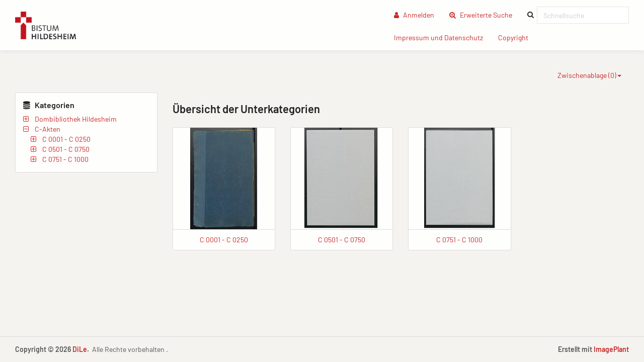

--- FILE ---
content_type: text/html; charset=UTF-8
request_url: http://www.dile.bistum-hildesheim.de/media/category/8008
body_size: 5374
content:
<!DOCTYPE html>
<html lang="de">
<head>
    <meta charset="utf-8">
    <meta http-equiv="X-UA-Compatible" content="IE=edge">
    <meta name="viewport" content="width=device-width, initial-scale=1">
    <meta name="description" content="Ihr Zugang zu den Digitalisaten des Bistumsarchivs und der Dombibliothek Hildesheim"/>
    
    <meta name="csrf-token" content="aMdsaXSvBsaN7gYLCS0c4JWDKtfeLcQ9jimEQx7v"/>

    <title>Digitaler Lesesaal (DiLe)</title>
    
    <meta property="og:title" content="Digitaler Lesesaal (DiLe)" />
    <meta property="og:description" content="Ihr Zugang zu den Digitalisaten des Bistumsarchivs und der Dombibliothek Hildesheim" />
    <meta property="og:url" content="http://www.dile.bistum-hildesheim.de/media/category/8008" />
    <meta property="og:image" content="http://www.dile.bistum-hildesheim.de/assets/logos/2020_11_09__14_21_28_IPL_Logo.png" />
    
    <link rel="shortcut icon" type="image/x-icon" href="/ipl/img/favicon.ico">
    
<!-- Tell the browser to be responsive to screen width -->
    <meta content="width=device-width, initial-scale=1, maximum-scale=1, user-scalable=no" name="viewport">

    <!-- Bootstrap 3.3.6 -->
    <link rel="stylesheet" href="/ipl/css/ipl-fe-bootstrap.min.css">
    <!-- jQuery UI 1.12.1 -->
    <link rel="stylesheet" href="/ipl/plugins/jQueryUI/jquery-ui.min.css">
    <!-- Font Awesome 4.7.0 -->
    <link rel="stylesheet" href="/ipl/css/font-awesome.min.css">
    <!-- Ionicons 2.0.0 -->
    <link rel="stylesheet" href="/ipl/css/ionicons.min.css">
    <!-- iCheck colors -->
    <link rel="stylesheet" href="/ipl/plugins/icheck/all.css">
    <!-- Select2 -->
    <link rel="stylesheet" href="/ipl/plugins/select2/select2.min.css">
    <!-- Theme style -->
    <link rel="stylesheet" href="/ipl/css/AdminLTE.min.css">
    <link rel="stylesheet" href="/ipl/css/skins/skin-green.min.css">
    <!-- Flags CSS -->
    <link rel="stylesheet" href="/ipl/css/flag-icon.css">
    <!-- ImagePlant CSS -->
    <link rel="stylesheet" href="/ipl/css/bootstrap-datetimepicker.css">

    <link rel="stylesheet" href="/ipl/css/ipl-fe-custom.css">
    <link rel="stylesheet" href="/ipl/css/ipl-spacer.css">
    <style type="text/css">
        div.tooltip *{
            font-size: 0.85rem !important;
            word-break: break-word !important;
        }
    </style>

    
        
        
    

    

            <style>

        .content-wrapper{
            background-color: #f4f3f0;
        }
        .row.asset-filters .nav.navbar-nav a{
            color: #c92828;
        }

        h1,h2,h3,h4,h5,h6{
            color: #222222  !important;
        }

        header.main-header .nav > li > a{
            color: #c92828  !important;
        }

        .btn-group.ipl-media-overview-clipboard > a{
            color: #c92828  !important;
        }

        header.main-header .nav > li > a:hover, header.main-header .nav > li > a:active, header.main-header .nav > li > a:focus{
/*            background-color: #c92828  !important;*/
            background-color: transparent !important;
            color: #000000  !important;
        }
        #ipl-assets-links-pages li.active span{
            background-color: #c92828  !important;
            color: #ffffff  !important;
        }

        .dropdown-menu > li > a:hover {
            background-color: #c92828  !important;
            color: #ffffff  !important;
        }

        .row.asset-filters .nav.navbar-nav a.ipl-filter-active {
            color: #ffffff  !important;
        }
        .ipl-theme-background-color, .ipl-filter-active {
            background-color: #c92828  !important;
        }

        .ipl-theme-color, #ipl-page-content a, #single-asset-clipboard-button .ipl-green, .IPL-Clipboarder .ipl-asset-clip.ipl-green, .sidebar-category, .ipl-asset-variants {
            color: #c92828  !important;
        }

        #IPL-Sidebar .ipl-theme-color:hover,#IPL-Sidebar .ipl-theme-color:focus{
            color: #222222  !important;
        }

        .ipl-button, .ipl-button:focus {
            color: #c92828  !important;
            border-color: #c92828  !important;
        }

        .ipl-button:hover, .ipl-button:active {
            background-color: #c92828  !important;
            border-color: #c92828  !important;
            color: #ffffff !important;
        }

        .select2-container--default .select2-results__option[aria-selected=true] {
            background-color: #E87E04 !important;
            color: #ffffff;
        }

        .select2-container--default .select2-results__option--highlighted[aria-selected="false"] {
            background-color: #E87E04 !important;
            color: #ffffff;
        }

        .select2-container--default .select2-results__option--highlighted[aria-selected="false"]:hover {
            background-color: #E87E04 !important;
            color: white;
        }
        /*--- start other textlines colored ---*/
        .breadcrumb-ahead, #startseitentext div{
            color: #222222  !important;
        }
        /*--- end other textlines colored ---*/
        .ipl-asset-dl-dropdown{
            color: #c92828 !important;
        }
    </style>
        </head>
<body class="hold-transition skin-green layout-top-nav" style="height: auto;">
<script type="text/javascript">
    /* Recover sidebar state */
    (function () {
        if (Boolean(sessionStorage.getItem('sidebar-toggle-collapsed'))) {
            var body = document.getElementsByTagName('body')[0];
            body.className = body.className + ' sidebar-collapse';
        }
    })();
</script>
<header class="main-header">
    <div class="navbar navbar-fixed-top">
        <!-- First navbar -->
        <nav class="navbar navbar-default" id="navbar-top">
            <div class="container-fullwidth">
                <!-- Logo -->
                <div id="ipl-header-logo" class="navbar-header">
                    <button type="button" id="IPL-Top-Menu-Toggler" class="navbar-toggle" data-toggle="collapse"
                            data-target="#navbar-collapse">
                        <span class="icon-bar"></span>
                        <span class="icon-bar"></span>
                        <span class="icon-bar"></span>
                        <span style="display:none; visibility: hidden">Menu</span>
                    </button>
                    <a href="http://www.dile.bistum-hildesheim.de" class="navbar-brand custom"><img src="/assets/logos/2020_11_09__14_21_28_IPL_Logo.png" class="ipl-custom-logo" alt="Start"/></a>
                </div>
                <!-- Navbar Right Menu -->

                <div class="navbar-custom-menu" id="navbar-collapse">
                    <div class="ipl-service-navigation top">
                        <ul class="nav navbar-nav">
                            
                            
                                
                                                                    
                                                                            
                                                                                    <li>
                                                <a href="http://www.dile.bistum-hildesheim.de/login"><i
                                                        class="fa fa-user"></i> Anmelden</a>
                                            </li>
                                                                                
                                                                                
                                                                                
                                                                                
                                                                        
                                                                                                                                                        <!-- Extended search -->
                                                                                                                        <li class=""><a class="ipl-theme-color" href="http://www.dile.bistum-hildesheim.de/search"><i class="fa fa-search-plus"></i> Erweiterte Suche <span class="sr-only">(current)</span></a></li>
                                                                                                            <!-- Quicksearch -->
                                <li>
                                    <form action="http://www.dile.bistum-hildesheim.de/quicksearch-save" class="xnavbar-form xnavbar-left"
                                          role="search">
                                        <input type="hidden" name="_token" value="aMdsaXSvBsaN7gYLCS0c4JWDKtfeLcQ9jimEQx7v">
                                        <div class="navbar-form input-group ipl-quicksearch">
                                            <input type="text" class="form-control" id="navbar-search-input" name="searchterm" placeholder="Schnellsuche" value required><label for="navbar-search-input" style="display: none;visibility: hidden;">Schnellsuche</label>

                                        </div>
                                    </form>
                                </li>
                                                        
                            
                                                    </ul>
                    </div>
                                            <div class="ipl-page-navigation bottom">
                            <ul class="nav navbar-nav">
                                                                                                                                                                                        <li><a
                                                    href="http://www.dile.bistum-hildesheim.de/page/Impressum%20und%20Datenschutz"> Impressum und Datenschutz
                                                    <span class="sr-only">(current)</span></a></li>
                                                                                                                                                                <li><a
                                                    href="http://www.dile.bistum-hildesheim.de/page/Copyright"> Copyright
                                                    <span class="sr-only">(current)</span></a></li>
                                                                                                                                        </ul>
                        </div>
                                    </div>
                <!-- /.navbar-custom-menu -->
            </div>
        </nav>
        <!-- / First navbar -->
        <!-- Second navbar -->

        <!-- / Second navbar -->
    </div>
</header>
<div class="wrapper">
    <div class="content-wrapper">
        <div id="ipl-content" style="padding-top: 100px;">
            
                        <div class="row mb-3">
                <div
                    class="col-md-6 col-sm-6 col-xs-6 visible-xs-* visible-sm-* visible-md-* ipl-sidebar-toggle-wrapper">
                    <button type="button" class="ipl-button-media-navigation ipl-sidebar-toggle navbar-toggle"
                            data-toggle="iploffcanvas">Mediennavigation</button>
                </div>
                                                            <div class="col-md-6 col-sm-6 col-xs-6 visible-xs-* visible-sm-* visible-md-*"
                             id="IPL-FE-Clipboard-Dropdown">
                            <ul class="nav navbar-nav">
                                <li class="btn-group ipl-media-overview-clipboard">
                                    <a href="#" class="dropdown-toggle" data-toggle="dropdown">Zwischenablage (<span
        class="ipl-clp-count">0</span>)<span class="caret"></span></a>
<ul class="dropdown-menu dropdown-menu-right">
    <li><a href="http://www.dile.bistum-hildesheim.de/media/clipboard">Öffnen</a></li>
            <li>
            <a href="http://www.dile.bistum-hildesheim.de/download/pdf/grid/clipboard"
               class="" data="ipl-clipboard-to-pdf">Als PDF-Datei speichern</a></li>
        <li><a href="#" class="ipl-clear-clipboard" data="list">Zwischenablage leeren</a></li>
    
    
    </ul>

                                </li>
                            </ul>
                        </div>
                                                </div>
                        <div class="container-fluid">
                <div class="row frontend-content row-offcanvas row-offcanvas-left">
                                            <div class="col-12 col-md-3 sidebar-offcanvas" id="IPL-Sidebar" role="navigation">
                                                            <div id="ipl-content-sidebar">
                
                

            
    

            <div>
            <h4><i class="fa fa-database"></i> Kategorien</h4>
                        <ul id="sidebar-categories">
                
                                    
                                        
                    <li data-id="2735" class="ipl-cat-2735 sidebar-category">
                                                                                                                        <i class="fa fa-plus-square-o ipl-frontend-categorie-tree"></i>
                                
                                                                    <a href="http://www.dile.bistum-hildesheim.de/media/category/2735"
                                       class="ipl-theme-color" title="Dombibliothek Hildesheim">
                                        Dombibliothek Hildesheim</a>
                                                                                                                                                                                                    <ul><i class="fa fa-spinner fa-pulse"></i></ul>
                                                                                                                                            </li>
                                    
                                        
                    <li data-id="8008" class="ipl-cat-8008 sidebar-category">
                                                                                    <i class="fa fa-minus-square-o ipl-frontend-categorie-tree-minus"></i>
                                <span>C-Akten</span>
                                                                                        <ul class="category-tree">
                    
                        <li data-id="8030" class="ipl-cat-8030 sidebar-category">
                <i class="fa fa-plus-square-o ipl-frontend-categorie-tree"></i>

                                    <a href="http://www.dile.bistum-hildesheim.de/media/category/8030 "
                       class="ipl-theme-color" title="C 0001 - C 0250">
                        C 0001 - C 0250
                    </a>
                                
                
                                                            <ul><i class="fa fa-spinner fa-pulse"></i></ul>
                                                </li>
                    
                        <li data-id="8057" class="ipl-cat-8057 sidebar-category">
                <i class="fa fa-plus-square-o ipl-frontend-categorie-tree"></i>

                                    <a href="http://www.dile.bistum-hildesheim.de/media/category/8057 "
                       class="ipl-theme-color" title="C 0501 - C 0750">
                        C 0501 - C 0750
                    </a>
                                
                
                                                            <ul><i class="fa fa-spinner fa-pulse"></i></ul>
                                                </li>
                    
                        <li data-id="8058" class="ipl-cat-8058 sidebar-category">
                <i class="fa fa-plus-square-o ipl-frontend-categorie-tree"></i>

                                    <a href="http://www.dile.bistum-hildesheim.de/media/category/8058 "
                       class="ipl-theme-color" title="C 0751 - C 1000">
                        C 0751 - C 1000
                    </a>
                                
                
                                                            <ul><i class="fa fa-spinner fa-pulse"></i></ul>
                                                </li>
            </ul>
                                                                        </li>
                            </ul>
        </div>
        
        
        
        
        
    
        
    </div>
                                                    </div>
                                        <div class="col-md-9 ipl-content-md-9">
                                                    <div id="ipl-assets-content">
        <h1>Übersicht der Unterkategorien</h3>
        <div id="ipl-media-overview" class="row ipl-media grid">
                    <div class="col-xl-3 col-lg-3 col-md-4 col-xs-6 thumb ipl-asset-thumb-container">
            <div class="panel card ipl-single-asset-panel-card">
                <div class="asset-wrap-center">
                    <a href="http://www.dile.bistum-hildesheim.de/media/category/8030"
                       title="Alle Medien der Kategorie „C 0001 - C 0250“ anzeigen">
                        <img class="img-responsive card-img-top" src="[data-uri]" alt=""
                             style="background-image: url(http://www.dile.bistum-hildesheim.de/ipl-media/images/thumbnail/ipl_210416GuOpX000000000069124.jpg?695f32aa9437e9.97328122);">

                    </a>
                </div>
                <div class="panel-footer card-body">
                    <div class="ipl-assets-grid-title ipl-theme-color text-center">
                        <a class="ipl-theme-color" href="http://www.dile.bistum-hildesheim.de/media/category/8030"
                           title="Alle Medien der Kategorie „C 0001 - C 0250“ anzeigen">
                        C 0001 - C 0250
                        </a>
                    </div>
                </div>
            </div>
        </div>
                    <div class="col-xl-3 col-lg-3 col-md-4 col-xs-6 thumb ipl-asset-thumb-container">
            <div class="panel card ipl-single-asset-panel-card">
                <div class="asset-wrap-center">
                    <a href="http://www.dile.bistum-hildesheim.de/media/category/8057"
                       title="Alle Medien der Kategorie „C 0501 - C 0750“ anzeigen">
                        <img class="img-responsive card-img-top" src="[data-uri]" alt=""
                             style="background-image: url(http://www.dile.bistum-hildesheim.de/ipl-media/images/thumbnail/ipl_210607VbKbk000000000098723.jpg?695f32aa984811.33753662);">

                    </a>
                </div>
                <div class="panel-footer card-body">
                    <div class="ipl-assets-grid-title ipl-theme-color text-center">
                        <a class="ipl-theme-color" href="http://www.dile.bistum-hildesheim.de/media/category/8057"
                           title="Alle Medien der Kategorie „C 0501 - C 0750“ anzeigen">
                        C 0501 - C 0750
                        </a>
                    </div>
                </div>
            </div>
        </div>
                    <div class="col-xl-3 col-lg-3 col-md-4 col-xs-6 thumb ipl-asset-thumb-container">
            <div class="panel card ipl-single-asset-panel-card">
                <div class="asset-wrap-center">
                    <a href="http://www.dile.bistum-hildesheim.de/media/category/8058"
                       title="Alle Medien der Kategorie „C 0751 - C 1000“ anzeigen">
                        <img class="img-responsive card-img-top" src="[data-uri]" alt=""
                             style="background-image: url(http://www.dile.bistum-hildesheim.de/ipl-media/images/thumbnail/ipl_211029fmrry000000000148411.jpg?695f32aa9ae8b5.12117852);">

                    </a>
                </div>
                <div class="panel-footer card-body">
                    <div class="ipl-assets-grid-title ipl-theme-color text-center">
                        <a class="ipl-theme-color" href="http://www.dile.bistum-hildesheim.de/media/category/8058"
                           title="Alle Medien der Kategorie „C 0751 - C 1000“ anzeigen">
                        C 0751 - C 1000
                        </a>
                    </div>
                </div>
            </div>
        </div>
    </div>
    </div>
                    </div>
                </div>
            </div>
        </div>
    </div>
    <footer class="main-footer">
            <div class="ipl-footer">
        <!-- To the right -->
        <div class="pull-right">
            <strong>Erstellt mit <a class="ipl-theme-color" href="https://www.bilddatenbanksoftware.de"
                                             target="_blank"
                                             title="Profitieren Sie von unserer langjährige Erfahrung bei ImagePlant Ihrer Bilddatenbank Software, Bildverwaltung Software, Medienverwaltung Software.">ImagePlant</a></strong>
        </div>

        <!-- Default to the left -->
        <strong>Copyright &copy; 2026 <a class="ipl-theme-color"
                                                    href="https://www.dombibliothek-hildesheim.de" target="_blank"
                                                    title="Zur Webseite">DiLe</a>.&nbsp</strong> Alle Rechte vorbehalten
        .
    </div>
</footer>




    <div class="modal asset-modal" id="IPL-Modal" tabindex="-1"></div>
</div>


<!-- REQUIRED JS SCRIPTS -->

<!-- jQuery 3.7.1 -->
<script src="/ipl/plugins/jQuery/jquery-3.7.1.min.js"></script>
<!-- jQuery UI 1.13.2 -->
<script src="/ipl/plugins/jQueryUI/jquery-ui.min.js"></script>
<!-- Bootstrap 3.3.6 -->
<script src="/ipl/js/bootstrap.min.js"></script>
<script src="/ipl/plugins/slimScroll/jquery.slimscroll.min.js"></script>
<script src="/ipl/plugins/fastclick/fastclick.min.js"></script>
<!-- AdminLTE App -->
<script src="/ipl/js/app.min.js"></script>
<!-- iCheck 1.0.1 -->
<script src="/ipl/plugins/icheck/icheck.min.js"></script>
<!-- Select2 -->
<script src="/ipl/plugins/select2/select2.full.min.js"></script>
<!-- Cookies -->
<script src="/ipl/js/cookie.js"></script>
<!-- ImagePlant -->
<script src="/ipl/js/ipl-fe-one.js"></script>
<script src="/ipl/js/moment-with-locales.js"></script>
<script src="/ipl/js/bootstrap-datetimepicker.min.js"></script>

<!-- page script -->
<script type="text/javascript">
    // Set active state on menu element
    var current_url = "http://www.dile.bistum-hildesheim.de/media/category/8008";
    var full_url = current_url + location.search;
    var $navLinks = $("ul.sidebar-menu li a");
    // First look for an exact match including the search string
    var $curentPageLink = $navLinks.filter(
        function () {
            return $(this).attr('href') === full_url;
        }
    );
    // If not found, look for the link that starts with the url
    if (!$curentPageLink.length > 0) {
        $curentPageLink = $navLinks.filter(
            function () {
                return $(this).attr('href').startsWith(current_url) || current_url.startsWith($(this).attr('href'));
            }
        );
    }

    $curentPageLink.parents('li').addClass('active');
    
    var activeTab = $('[href="' + location.hash.replace("#", "#tab_") + '"]');
    location.hash && activeTab && activeTab.tab('show');
    $('.nav-tabs a').on('shown.bs.tab', function (e) {
        location.hash = e.target.hash.replace("#tab_", "#");
    });

    $(document).ready(function () {
        $('[data-toggle=iploffcanvas]').click(function () {
            $('.row-offcanvas-left').toggleClass('active');
            if ($('.row-offcanvas-left').hasClass('active')) {
                $(this).text("Mediennavigation schließen");
            } else {
                $(this).text("Mediennavigation");
            }
        });

            });

</script>
<!-- JavaScripts -->
<!-- ImagePlant -->
<script src="/ipl/js/ipl-fe-two.js"></script>
<script src="/ipl/js/ipl-fe-three.js"></script>
<!--// Yield more… //-->
    <script type="text/javascript">
        $(".content-wrapper").on("click", ".ipl-zip-download", function (event) {
            event.preventDefault();
            var container = $(this).attr("data-mode");
            var container_id = $(this).attr("data-id");
            $.ajax({
                type: "POST",
                url: '/zip-download-dialogue',
                dataType: 'json',
                data: {
                    container: container,
                    container_id: container_id
                },
                success: function (data) {
                    //modal öffnen!
                    if (data.success) {
                        $('#IPL-Modal').empty().append(data.content).modal('show');
                    } else {
                        $('#IPL-Modal').empty().append("fehler").modal();
                        //Fehlermeldung
                    }
                },
                error: function (xhr, textStatus, thrownError) {
                    //alert(xhr.status);
                    alert(thrownError);
                }
            });
        });
    </script>
<script>
    $("#IPL-Modal").on('click', '.ipl-do-zip-create', function (event) {
        event.preventDefault();

        checkboxes = $('[name="assettypes[]"]:checked').length;
        if (!checkboxes) {

            $('#zip-error').html('<div class="alert alert-warning">Bitte wählen Sie mindestens einen Medientyp!</div>');

            return false;

        }

        $('#IPL-Modal').modal('hide');

        $('form#IPL-Zip-download').submit();

    });
</script>


</body>
</html>


--- FILE ---
content_type: text/css
request_url: http://www.dile.bistum-hildesheim.de/ipl/css/ipl-fe-custom.css
body_size: 4309
content:
@import "/ipl/css/ipl-icons.css" screen;
@import "/ipl/css/ipl-fe-8.css" screen;
.skin-green .wrapper, .skin-green .main-sidebar, .skin-green .left-side {
    background-color: #191919;
}
.skin-green .sidebar a {
    color: #83aa31;
}
.skin-green .main-header .navbar, .skin-green .main-header .logo {
    background-color: #fefefd;
    color:#292929;;
}
.skin-green .main-header .logo:hover {
    background-color:rgba(0, 0, 0, 0.1);
}
.skin-green .main-header .navbar .sidebar-toggle:hover {
    background-color: #292929;
}
.skin-green .sidebar-menu>li.header {
    color: #ffffff;
    background: #191919;
    border-top: 1px solid #555555;
    font-size: inherit;
}
.skin-green .sidebar-menu>li:hover>a, .skin-green .sidebar-menu>li.active>a {
    color: #fff;
    background: #1e282c;
    border-left-color: #76A11B;
}
.skin-green .sidebar-menu>li>.treeview-menu {
    background: #2c2c2c;
}
.skin-green .treeview-menu>li>a {
    color: #76A11B;
}
.skin-green .sidebar-menu i.fa {
    color: #fefefe;
}

.navbar-brand{
    min-height:75px;
}

.ipl-icon-imageplant-logo{
    top:10px;
}

/* - - - - - - - - - - - - - - - - - - - - - - - - - - - - */
 .content-wrapper {
    background-color: #f4f3f0;
    color: #292929;
}
.panel{
    margin-bottom: 15px;
}
.panel-footer{
    padding: 0.7rem !important;
}
.row{
    margin: 0;
    padding: 0;
}
.row.ipl-media {
    border: 1px solid #dddddd;
}
.row.ipl-media.grid {
    padding-top: 1.5rem;
}
.thumbnail {
    background: transparent;
    border: none;
}
.ipl-single-asset-panel-card, .ipl-panel-default {
    border: 1px solid #dddddd !important;
    border-radius: 2px;
    background: #fefefd no-repeat;
    background-size: cover
}
.asset-wrap-center {
    text-align: center;
    text-align: -webkit-center;
    /*background: radial-gradient(#eeeeee 5%, transparent 100%);*/
}
.ipl-single-asset-panel-card .panel-footer {
    background: transparent;
    border-top: 1px solid #dddddd;
}
.ipl-panel-default .table {
    color: #fefefe;
    background: transparent;
}
.ipl-panel-default .table-hover>tbody>tr:hover {
    background-color: #191919;
    color: #fdfdfd;
}
.ipl-panel-default a {
    color: #76A11B;
}
.ipl-panel-default .table>thead>tr>th, .ipl-panel-default .table>tbody>tr>th, .ipl-panel-default .table>tfoot>tr>th, .ipl-panel-default .table>thead>tr>td, .table>tbody>tr>td, .table>tfoot>tr>td {
    border-top: 1px solid #555555;
}
.ipl-listmode-asset-wrapper {
    float: left;
    display: block;
    width: 100%;
    padding-top: 5px;
    border-bottom: 1px solid #555555;
}
.ipl-listmode-asset-wrapper:last-child {
    border: none;
}
/* - - - - - - - - - - - - - - - - - - - - - - - - - */
 .row.asset-select-action, .row.asset-filters {
    /*    margin-bottom: 1rem;*/
    border: 1px solid #dddddd;
    border-bottom: none;
}
.col-md-12.ipl-tool-container {
    /*    background: #191919;*/
}
.sel-all-wrap {
    /*display: none;*/
    float: left;
    margin-right: 1rem;
    width: 170px;
    height: 40px;
    line-height: 40px;
    font-weight: normal;
}
.sel-all-wrap .form-check-input {
    margin-top: 8px;
}
.sel-action {
    display: none;
    float: left;
}
.form-check-label {
    font-weight: normal;
}
/* - - - - - - - - - - - - - - - - - - - - - - - - - */
 .main-footer {
    background: #f4f3f0;
    padding: 15px;
    color: #555555;
    border-top: 1px solid #dddddd;
}
.main-footer a {
    color:#76A11B;
}
/* - - - - - - - - - - - - - - - - - - - - - - - - - */
 .badge-ipl-app-btn {
    border-radius: 3px;
    font-weight: normal;
}
.tool-over {
    cursor: pointer;
}
.tool-over:hover {
    background-color: #76A11B;
    color: #ffffff;
}
/* - - - - - - - - - - - - - - - - - - - - - - - - - */

/* IPL-Buttons
 *
 *******/
 .btn.btn-ipl {
    background-color: #333333;
    border-color: transparent;
}
.modal {
    color: #111111;
}

/* - - - - - - - - - - - - - - - - - - - - - - - - - */
.row.ipl-media.single{
    padding: 0 0 15px 0;
}

.modal-title{
    font-size: 2rem;
    margin-bottom: 0;
    margin-top: 0;
    line-height: 0;
    padding: 10px 0;
}

.modal-header .close {
    margin-top: -20px;
}

.skin-green .main-header li.user-header {
	background-color: #76A11B;
}

.skin-green .wrapper{
    background-color: #f4f3f0;
}

ul.breadcrumb{
    padding-left: 0;
    background:transparent;
}
ul.breadcrumb , ul.breadcrumb *{
    font-size: 16px !important;
    font-weight: 600;
}

/* ••••••••••••••••••••••••••••••••••••••••••••••••••••••••••••• */

/* * * * * * * * * * * * * * * * * * * * * * * * * * * * * * *
 * 2019-01-15
 * 13AG / APSE / Offcanvas Navigation
 * * * * * * * * * * * * * * * * * * * * * * * * * * * * * * */
#IPL-FE-Clipboard-Dropdown ul{
    float: right;
}
#IPL-Top-Menu-Toggler{
    border: 1px solid #dddddd;
    margin:19px 15px 0 0;
    padding: 10px;
}
li.lang-switch-right{
    float: right !important;
    margin-top: 8px;
    margin-right: 8px;
}
@media(min-width: 1101px){
    .navbar-custom-menu{
        display:block;
        margin-top: 13px;
    }
}


.ipl-button-media-navigation{
    background-color: transparent;
    border-radius: 2px;
    padding: 15px;
    border: 1px solid #ddd;
    text-align: center;
    color: #444;
    line-height: 20px;
    cursor: pointer !important;
}
.ipl-button-media-navigation:hover{
    background-color:#dddddd;
}
@media(max-width: 1100px){
    .ipl-sidebar-toggle-wrapper{
        margin-bottom: 15px;
        float: left;
    }
    .ipl-sidebar-toggle.navbar-toggle{
        float: left;
        text-align: left;
        display: block;
    }

    .content-header {
        padding: 0;
    }

    .navbar-custom-menu{
        display:none;
    }

    li.lang-switch-right{
        float: right !important;
        margin-top: 0;
        margin-right: 0;
    }
    .main-header .navbar-custom-menu {
        float: left;
        width: 100%;
        border-style: none;
        border-bottom: medium currentcolor;
    }
    .navbar-custom-menu>.navbar-nav{
        float: right;
    }
    .nav.navbar-nav li{
        float: left !important;
    }
    .nav.navbar-nav .dropdown-menu > li{
        float: unset !important;
    }

}
/* - - - - - - - - - - - - - - - - - - - - - - - - - */
@media(max-width: 1100px){
    #IPL-Top-Menu-Toggler{
        display:block !important;
        float: right;
    }
    .navbar-header{
        float: none!important;
    }

    #single-asset-fullscreen .col-md-9{
        width: 100%;
    }
    #single-asset-fullscreen .col-md-3{
        margin-top: 15px;
        width: 100%;
    }
}
/* - - - - - - - - - - - - - - - - - - - - - - - - - */

#sidebar {
  height: 100%;
  padding-right: 0;
  padding-top: 20px;
}
#sidebar .nav {
  width: 95%;
}
#sidebar li {
  border:0 #f2f2f2 solid;
  border-bottom-width:1px;
}

/* collapsed sidebar styles */
@media screen and (max-width: 1100px) {
  .row-offcanvas {
    -webkit-transition: all 0.25s ease-out;
    -moz-transition: all 0.25s ease-out;
    transition: all 0.25s ease-out;
  }

  .row-offcanvas-left.active {
    left: 39%;
    position: relative;
  }

  .sidebar-offcanvas {
    position: absolute;
    top: 0;
    width: 39%;
  }

  .row-offcanvas-left .sidebar-offcanvas
   {
    left: -39%;
  }

  #IPL-Sidebar {
    padding-top:0;
  }

  .breadcrumb.breadcrumb-cats{
    padding-bottom: 10px;
    margin-bottom:0;
  }
}

@media(max-width: 767px){

    .row-offcanvas {
        -webkit-transition: all 0.25s ease-out;
        -moz-transition: all 0.25s ease-out;
        transition: all 0.25s ease-out;
    }

    .row-offcanvas-left.active {
        left: 65%;
        position: relative;
    }

    .sidebar-offcanvas {
        position: absolute;
        top: 0;
        width: 65%;
    }

    .row-offcanvas-left .sidebar-offcanvas{
        left: -65%;
    }

    .navbar-brand.custom{
        padding: 15px;
    }

    .ipl-custom-logo {
        max-width: 250px;
    }

    ul.breadcrumb, ul.breadcrumb *{
        font-size: 18px !important;
    }

    h1, h1 span, h2, h3,h4 {
        font-size: 18px !important;
    }

    .row.asset-filters{
        margin-right: 15px;
        margin-left:15px;
    }

    #IPL-FE-Clipboard-Dropdown ul.navbar-nav{
        width: 100%;
        margin: 0 0 10px 0;
    }

}
/* ••••••••••••••••••••••••••••••••••••••••••••••••••••••••••••• */

.ipl-collapse > div > div {
    margin-bottom: 15px !important;
}

#share_embed textarea {
    width: 90%;
    padding: 4px 7px;
    margin: 15px;
    font-family: Monaco, Consolas, "Courier New", Courier, monospace;
    font-size: 12px;
    line-height: 18px;
    resize: none;
    height: 34px;
    min-height: 34px;
    -webkit-transition: all 125ms ease-out 0s;
    transition: all 125ms ease-out 0s;
    border: 1px solid #d3d3d3;
    background:#fbfbfc;
    color:#7d8792;
    border-radius: .1875rem;
}

.navbar-nav > li > a{
    padding-top: 10px !important;
    padding-bottom: 10px !important;
}

[id^=IPL-Asset-Container-] .panel-footer .navbar-nav > li > a {
    padding: 0 !important;
}

.frontend-content .ipl-single-asset-panel-card .card-body .navbar-nav {
    margin-left: 0;
    margin-right: 0;
}

.dropdown-menu{
    box-shadow: 0px 10px 15px -6px rgb(0 0 0 /40%), 5px 5px 15px 5px rgb(0 0 0 / 0%) !important;
}

.ipl-service-navigation.top{
    text-align: right;
}
.ipl-service-navigation.top ul.navbar-nav{
    margin-right: 0!important;
    float: right;
}

.ipl-service-navigation.top ul.navbar-nav > li > a{
    padding-top: 15px !important;
}
.dropdown-menu>.active>a, .dropdown-menu>.active>a:focus, .dropdown-menu>.active>a:hover{
    background-color: transparent !important;
}

div.auto-height{
    height: auto !important;
    min-height: auto !important;
}

.row.ipl-linked-media {
    border: 1px solid #dddddd;
    margin-top: 10px;
    background: #ffffff;
}


.panel-footer.card-body .ipl-asset-file-info-list p {
    word-break: break-all;
}

.ipl-asset-file-info-list .navbar-nav {
    margin: 0;
}

.bg-checkered {
    background: transparent url('[data-uri]');
}



--- FILE ---
content_type: application/javascript
request_url: http://www.dile.bistum-hildesheim.de/ipl/js/ipl-fe-three.js
body_size: 1779
content:
/**
 * LICENSE: Any kind of modification, distribution, duplication or publication
 * of this code or its extracts is strictly prohibited without authorization of
 * 13 Agentur für Werbung und Kommunikation GmbH, Hannover, Germany
 *
 * @copyright 2021 - 13 Agentur für Werbung und Kommunikation GmbH
 */
$(function() {
    $(".IPL-Clipboarder").on('click',".ipl-asset-clip", function(event) {
        event.preventDefault();

        var asset_id = $(this).attr("data");
        var container = $(this).attr("rel");

        $.ajax({
            type: "POST",
            url: '/clipboarding',
            dataType: 'json',
            data:{
                'asset_id': asset_id
            },
            success: function(response) {
                //modal öffnen!
                if (response.success) {
                    if(response.mode=="added"){
                        $("#clip-"+asset_id).removeClass('ipl-green').addClass('ipl-clipped');
                    }else{
                        $("#clip-"+asset_id).removeClass('ipl-clipped').addClass('ipl-green');
                        if(container=="clipboard"){

                            $("#IPL-Asset-Container-"+asset_id).fadeOut(500);
                            var url_get = window.location.search.substr(1);
                            var to_page='';

                            if(url_get.length>0 && response.clp_count>0){
                                page_get = url_get.split('=')[1];
                                page = Math.ceil( response.clp_count / response.assetsperpage );
                                to_page = '?page='+Math.min(page,page_get);
                            }
                            //Reload with corrected page param...
                            location.replace(window.location.origin+window.location.pathname+to_page);

                        }
                    }
                    $(".ipl-clp-count").text(response.clp_count);
                    if(response.hasOwnProperty('message')){
                        $("#IPL-Message p.flashtext").show().html(response.message);
                    }
                } else {
                    if(response.hasOwnProperty('message')){
                        $("#IPL-Message p.flashtext").show().html(response.message);
                    }
                }
            },
            error: function(xhr, textStatus, thrownError) {
                alert(thrownError);
            }
        });

    });

    $(".content-wrapper").on("click",".ipl-asset-dl-dropdown.dl-get",function(event){

        $("#dm-"+asset_id).html("...");
        //get dl-dropdown once only!
        if($(this).hasClass('dl-get')){
            var asset_id = $(this).attr("data-id");
            $.ajax({
                type: "POST",
                url: '/asset-get-download-dropdown',
                data: {
                    asset_id: $(this).attr("data-id"),
                },
                success: function(response) {
                    $("#dm-"+asset_id).html(response.content);
                },
                error: function(xhr, textStatus, thrownError) {
                    //alert(xhr.status);
                    alert(thrownError);
                }
            });
            $(this).removeClass('dl-get');
        }

    });

    $("#IPL-Modal").on('click','.dyntext.dl-link-in a',function(event) {
        $(this).hide();
        $("#IPL-Modal").empty().modal('toggle');
        location.reload();
    });

    $(".content-wrapper").on("click",".ipl-frontend-categorie-tree-minus",function(event){
        $(this).parent().find('> i').addClass("fa-plus-square-o").removeClass("fa-minus-square-o");
        $(this).parent().find('> ul').hide('fast', function() {
            $(this).parent().find('> i').addClass("ipl-frontend-categorie-tree-plus").removeClass("ipl-frontend-categorie-tree-minus");
         });

    });
    $(".content-wrapper").on("click",".ipl-frontend-categorie-tree-plus",function(event){
        $(this).addClass("fa-minus-square-o").removeClass("fa-plus-square-o");
        $(this).parent().find('> ul').show('fast', function() {
            $(this).parent().find('> i').addClass("ipl-frontend-categorie-tree-minus").removeClass("ipl-frontend-categorie-tree-plus");
         });
    });
    $(".content-wrapper").on("click",".ipl-frontend-categorie-tree",function(event){
        $(this).addClass("ipl-frontend-categorie-tree-minus").removeClass("ipl-frontend-categorie-tree");
        $(this).addClass("fa-minus-square-o").removeClass("fa-plus-square-o");
        event.preventDefault();

        var cat_id = $(this).parent().attr("data-id");

        $.ajax({
            type: "POST",
            url: '/categories-tree-load',
            dataType: 'json',
            data: {
                id: cat_id
            },
            success: function(data) {
                //modal öffnen!
                if (data.success) {
                    var childsHtml = '';
                    for (var i = 0,childId,haveChild,childClass,childUl; i < data.children.length; i++) {
                        childId = data.children[i].id;
                        childTitle = data.children[i].title;
                        hasChildren = data.children[i].child;
                        asset_title = data.children[i].asset_title;
                        enabled = data.children[i].enabled;

                        if(hasChildren){
                            childClass = 'fa fa-plus-square-o ipl-frontend-categorie-tree';
                            childUl = '<ul><i class="fa fa-spinner fa-pulse"></i></ul>';
                        }
                        else{
                            childClass = 'ipl-no-icon';
                            childUl = '';
                        }

                        if(enabled){
                            childsHtml+= '<li data-id="'+childId+'" class="ipl-cat-'+childId+' sidebar-category">'+
                                            '<i class="'+childClass+'"></i>'+
                                            '<a href="/media/category/'+childId+'" class="ipl-theme-color" title="'+asset_title+'">'+childTitle+
                                            '</a>'+childUl+
                                        '</li>';
                        }else{
                            childsHtml+= '<li data-id="'+childId+'" class="ipl-cat-'+childId+' sidebar-category">'
                                            +'<i class="'+childClass+'"></i>'
                                            +'<span class="orange" title="'+childTitle+'" style="font-style: italic !important; color: grey !important;">'+childTitle+' <i class="fa fa-lock" style="font-size: 15px;"></i></span>'
                                            +childUl
                                            +'</li>';
                        }
                    }
                    $('[data-id="'+cat_id+'"] > ul').hide(0, function() {
                        $('[data-id="'+cat_id+'"] > ul').html(childsHtml).show('fast');
                    });
                } else {

                }
            },
            error: function(xhr, textStatus, thrownError) {
                alert(thrownError);
            }
        });

    });
});


--- FILE ---
content_type: application/javascript
request_url: http://www.dile.bistum-hildesheim.de/ipl/js/ipl-fe-two.js
body_size: 2431
content:
/**
 * LICENSE: Any kind of modification, distribution, duplication or publication
 * of this code or its extracts is strictly prohibited without authorization of
 * 13 Agentur für Werbung und Kommunikation GmbH, Hannover, Germany
 *
 * @copyright 2021 - 13 Agentur für Werbung und Kommunikation GmbH
 */

if(document.querySelector('#ipl-content')){
    var headerHeight = document.querySelector('header > div').offsetHeight;
    document.querySelector('#ipl-content').setAttribute('style','padding-top:'+headerHeight+'px;');
}
window.onresize = function() {
    if(!document.querySelector('#navbar-collapse[aria-expanded="true"]')){
        var headerHeight = document.querySelector('header > div').offsetHeight;
        document.querySelector('#ipl-content').setAttribute('style','padding-top:'+headerHeight+'px;');
    }
}
/*
if(document.querySelector('#single-asset-fullscreen.single-asset-fullscreen') &&  document.getElementById('iplsingleimage')){
    var logo = document.getElementById('iplsingleimage');
    logo.onload = function () {
        document.getElementById('ipl-icon-preload').setAttribute('style','display:none !important');
        logo.setAttribute('style','max-height: calc(100vh - 90px) !important;');
    };
}
*/
function zoomOn(){
    var height = document.getElementById('single-asset-image-info').offsetWidth;
    document.querySelector('.img-zoom-result').setAttribute('style','height: '+ height + 'px;');
    document.querySelector('#single-asset-zoom-button i').setAttribute('class','fa fa-search-minus');
    document.querySelector('#single-asset-zoom-button').setAttribute('onclick','zoomOff();');
    if(document.querySelector('.img-zoom-container')){
       imageZoom("iplsingleimage", "myresult");
    }
}
function zoomOff(){
    document.querySelector('.img-zoom-result').setAttribute('style','display:none !important;');
    document.querySelector('#single-asset-zoom-button i').setAttribute('class','fa fa-search-plus');
    document.querySelector('#single-asset-zoom-button').setAttribute('onclick','zoomOn();');
    for(var i=0, zoomLens = document.querySelectorAll('.img-zoom-lens');i<zoomLens.length; i++){
        zoomLens[i].parentNode.removeChild(zoomLens[i]);
    }
}
if(document.getElementById('img-zoom-container')){
    var zoomImage = 1, mousedown = false, currentPosX = 0, currentPosY = 0;
    document.getElementById('img-zoom-container').addEventListener('mousedown', function(event) {
        currentPosX = event.pageX;
        currentPosY = event.pageY;
        mousedown = true;
        if(mousedown == true){
          document.getElementById('img-zoom-container').addEventListener("mousemove", moveImage);
        }
    });
    document.getElementById('img-zoom-container').addEventListener('mouseup', function(event) {
        mousedown = false;
    });
    document.getElementById('img-zoom-container').addEventListener('mouseout', function(event) {
        mousedown = false;
    });
    addEventListener("keydown", buttons);
    function buttons(e) {
        if(document.querySelector('body.modal-open') == null){
            switch (e.keyCode) {
                case 37: // left
                    $("#fullscreenPreviousPage")[0].click();
                    break;

                case 39: // right
                    $("#fullscreenNextPage")[0].click();
                    break;

                case 27: // esc
                    if( document.querySelector('#single-asset-fullscreen.single-asset-fullscreen') !== null){$(".ipl-zoom-button")[0].click();}
                    break;

                case 32: // space
                    break;

                case 107: // +
                    ( document.querySelector('#single-asset-fullscreen.single-asset-fullscreen') !== null) ? zoomImagePlus() : zoomOn();
                    break;

                case 109: // -
                    ( document.querySelector('#single-asset-fullscreen.single-asset-fullscreen') !== null) ? zoomImageMinus() : zoomOff();
                    break;

            }
        }
    }
}
function moveImage(e){
    if(mousedown == true && document.querySelector('#single-asset-fullscreen.single-asset-fullscreen #iplsingleimage')){
        var img = document.getElementById('iplsingleimage'),
            scrollX = document.getElementById('img-zoom-container').scrollLeft,
            scrollY = document.getElementById('img-zoom-container').scrollTop,
            posX = e.pageX,
            posY = e.pageY;
        e.preventDefault();
        document.getElementById('img-zoom-container').scrollLeft = scrollX + (currentPosX - posX);
        document.getElementById('img-zoom-container').scrollTop = scrollY + (currentPosY - posY);
        currentPosX = posX;
        currentPosY = posY;
    }
}
function zoomImagePlus(){
    if(zoomImage >= 2 && zoomImage <= 10){
        zoomImage++;
        document.getElementById('iplsingleimage').setAttribute('style','min-width: calc(50% + '+ zoomImage*50 +'%);');
    }
    if(zoomImage <= 1){
        var img = document.getElementById('iplsingleimage');
        var maxWidth = img.clientWidth;
        var maxHeight = img.clientHeight;
        document.getElementById('img-zoom-container').setAttribute('style','cursor: move;max-width: '+ maxWidth +'px; max-height:'+ maxHeight +'px;  overflow-x: scroll;overflow-y: scroll;' );
        document.getElementById('iplsingleimage').setAttribute('style','min-width: 150%;')
        zoomImage++;
    }
}
function zoomImageMinus(){
    if(zoomImage >= 2){
        zoomImage--;
        document.getElementById('iplsingleimage').setAttribute('style','min-width: calc(50% + '+ zoomImage*50 +'%);');
    }
    if(zoomImage == 1){
        clearZoomImage();
    }
}
function clearZoomImage(){
    if(document.getElementById('img-zoom-container').hasAttribute('style') || document.getElementById('iplsingleimage').hasAttribute('style')){
        document.getElementById('img-zoom-container').removeAttribute('style');
        document.getElementById('iplsingleimage').setAttribute('style','max-height: calc(100vh - 90px) !important')
        zoomImage = 1;
    }
}
function addImageClipboard(){
    document.querySelector('#single-asset-clipboard-button i').setAttribute('class','fa fa-minus');
    document.querySelector('#single-asset-clipboard-button').setAttribute('onclick','removeImageClipboard();');
}
function removeImageClipboard(){
    document.querySelector('#single-asset-clipboard-button i').setAttribute('class','fa fa-plus');
    document.querySelector('#single-asset-clipboard-button').setAttribute('onclick','addImageClipboard();');
}

function imageZoom(imgID, resultID) {
    var img, lens, result, cx, cy;
    img = document.getElementById(imgID);
    result = document.getElementById(resultID);
    /*create lens:*/
    lens = document.createElement("DIV");
    lens.setAttribute("class", "img-zoom-lens");
    /*insert lens:*/
    img.parentElement.insertBefore(lens, img);
    /*calculate the ratio between result DIV and lens:*/
    cx = result.offsetWidth / lens.offsetWidth;
    cy = result.offsetHeight / lens.offsetHeight;
    /*set background properties for the result DIV*/
    result.style.backgroundImage = "url('" + img.getAttribute('realsrc') + "')";
    result.style.backgroundSize = (img.width * cx) + "px " + (img.height * cy) + "px";
    /*execute a function when someone moves the cursor over the image, or the lens:*/
    lens.addEventListener("mousemove", moveLens);
    img.addEventListener("mousemove", moveLens);
    /*and also for touch screens:*/
    lens.addEventListener("touchmove", moveLens);
    img.addEventListener("touchmove", moveLens);
    function moveLens(e) {
      var pos, x, y;
      /*prevent any other actions that may occur when moving over the image*/
      e.preventDefault();
      /*get the cursor's x and y positions:*/
      pos = getCursorPos(e);
      /*calculate the position of the lens:*/
      x = pos.x - (lens.offsetWidth / 2);
      y = pos.y - (lens.offsetHeight / 2);
      /*prevent the lens from being positioned outside the image:*/
      if (x > img.width - lens.offsetWidth) {x = img.width - lens.offsetWidth;}
      if (x < 0) {x = 0;}
      if (y > img.height - lens.offsetHeight) {y = img.height - lens.offsetHeight;}
      if (y < 0) {y = 0;}
      /*set the position of the lens:*/
      lens.style.left = x + "px";
      lens.style.top = y + "px";
      /*display what the lens "sees":*/
      result.style.backgroundPosition = "-" + (x * cx) + "px -" + (y * cy) + "px";
    }
    function getCursorPos(e) {
      var a, x = 0, y = 0;
      e = e || window.event;
      /*get the x and y positions of the image:*/
      a = img.getBoundingClientRect();
      /*calculate the cursor's x and y coordinates, relative to the image:*/
      x = e.pageX - a.left;
      y = e.pageY - a.top;
      /*consider any page scrolling:*/
      x = x - window.pageXOffset;
      y = y - window.pageYOffset;
      return {x : x, y : y};
    }
}

$("#single-asset-fullscreen-button").click(function(event) {
        event.preventDefault();
        var switchto = $(this).attr('data');

        $.ajax({

            type: "POST",
            url: '/fullscreen-asset',
            data: {
                mode: switchto
            },
            success: function(data) {
                location.reload();
            },
            error: function(data) {
                console.log('Error:', data);
            }
        });
});
